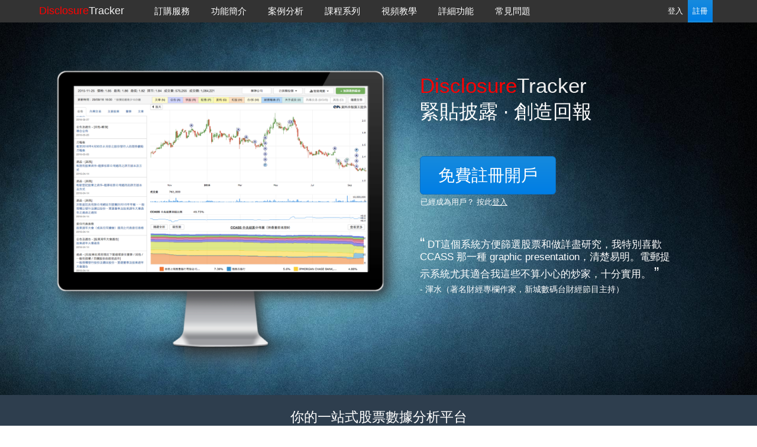

--- FILE ---
content_type: text/html; charset=UTF-8
request_url: https://www.disclosuretracker.com/landing
body_size: 12185
content:

<!DOCTYPE html>

<!--[if lte IE 8]>
  <script type="text/javascript">
    alert('Sorry. We currently do not suppoert Internet Explorer 8 or below. Please kindly switch to other browswers or upgrade your browser to version 9 or above.');

    // Mixpanel
    try {
      mixpanel.track("IE 9 below");
    } catch (err) {}

    window.location = '/static/ie_compatibility.html';
  </script>
<![endif]-->

<html>
  <head>
    

    
  <title>緊貼披露，創造回報 | DisclosureTracker</title>

    <meta charset='utf-8' />
    <meta name='author' content='' />
    <!--<meta http-equiv="X-UA-Compatible" content="IE=EDGE" />-->
    <!--<meta name="viewport" content="width=device-width, user-scalable=no">-->
    <!--<meta name="viewport" content="width=device-width, height=device-height, initial-scale=1.0">-->
    
  <!-- Meta Description -->
  <meta name="description" content="作為一位股票投資者，聯交所公告及披露資訊蘊藏着各式各樣的投資機會。披露追蹤系統可幫你從數據中抽絲剝繭，發掘出有價值的資訊，大大增加你的投資勝算。" />

    
    <!--<link rel="stylesheet" href="//maxcdn.bootstrapcdn.com/bootstrap/3.3.5/css/bootstrap.min.css">-->
    <link rel="stylesheet" href="//code.jquery.com/ui/1.11.4/themes/smoothness/jquery-ui.css">
    <link rel="stylesheet" href="/static/js/plugins/bootstrap/css/bootstrap.min.css">
    <link href='http://fonts.googleapis.com/css?family=Raleway:400,300,200,100,500,600' rel='stylesheet' type='text/css'>
    <link href='/static/css/base.css' rel='stylesheet' type='text/css' /> 
    <link href="/static/img/web_resources/DTMobile-sq-icon.png" rel="icon" type="image/png" />
    
  <link href="/static/css/landing_v3.css" rel="stylesheet" type="text/css" /> 


    <!-- {{{ Start Mixpanel -->
    <!-- start Mixpanel --><script type="text/javascript">(function(f,b){if(!b.__SV){var a,e,i,g;window.mixpanel=b;b._i=[];b.init=function(a,e,d){function f(b,h){var a=h.split(".");2==a.length&&(b=b[a[0]],h=a[1]);b[h]=function(){b.push([h].concat(Array.prototype.slice.call(arguments,0)))}}var c=b;"undefined"!==typeof d?c=b[d]=[]:d="mixpanel";c.people=c.people||[];c.toString=function(b){var a="mixpanel";"mixpanel"!==d&&(a+="."+d);b||(a+=" (stub)");return a};c.people.toString=function(){return c.toString(1)+".people (stub)"};i="disable track track_pageview track_links track_forms register register_once alias unregister identify name_tag set_config people.set people.set_once people.increment people.append people.track_charge people.clear_charges people.delete_user".split(" ");
    for(g=0;g<i.length;g++)f(c,i[g]);b._i.push([a,e,d])};b.__SV=1.2;a=f.createElement("script");a.type="text/javascript";a.async=!0;a.src="//cdn.mxpnl.com/libs/mixpanel-2.2.min.js";e=f.getElementsByTagName("script")[0];e.parentNode.insertBefore(a,e)}})(document,window.mixpanel||[]);
    mixpanel.init("1ab28238cdf7546c0cfd216e8a16b317");</script><!-- end Mixpanel -->
    <!-- }}} End Mixpanel -->
    <!-- {{{ Start Google Analytics (Deprecated) -->
    
    <!-- }}} End Google Analytics -->

  </head>
  <body>
    <!-- {{{ Start Google Tag Manager -->
    <noscript><iframe src="//www.googletagmanager.com/ns.html?id=GTM-M5JWJX"
    height="0" width="0" style="display:none;visibility:hidden"></iframe></noscript>
    <script>(function(w,d,s,l,i){w[l]=w[l]||[];w[l].push({'gtm.start':
    new Date().getTime(),event:'gtm.js'});var f=d.getElementsByTagName(s)[0],
    j=d.createElement(s),dl=l!='dataLayer'?'&l='+l:'';j.async=true;j.src=
    '//www.googletagmanager.com/gtm.js?id='+i+dl;f.parentNode.insertBefore(j,f);
    })(window,document,'script','dataLayer','GTM-M5JWJX');</script>
    <!-- }}} End Google Tag Manager -->
    <!-- {{{ Facebook SDK -->
    <script>
      window.fbAsyncInit = function() {
        FB.init({
          appId      : '301450246709707',
          xfbml      : true,
          version    : 'v2.1'
        });
      };

      (function(d, s, id){
         var js, fjs = d.getElementsByTagName(s)[0];
         if (d.getElementById(id)) {return;}
         js = d.createElement(s); js.id = id;
         js.src = "//connect.facebook.net/en_US/sdk.js";
         fjs.parentNode.insertBefore(js, fjs);
       }(document, 'script', 'facebook-jssdk'));
    </script>
    <!-- }}} End of Facebook SDK-->

    <!-- Topbar -->
    <div class="topbar">
      <div class="topbar-inner">
        <div class="navbar navbar-inverse" role="navigation">
          <div class="container-fluid">
            <div class="navbar-header">
              <div class="navbar-brand">
                <a href="/landing">
                  <span style="display:inline-block;margin-top:5px"><span class="disclosure_sharp">Disclosure</span><span class="tracker_sharp">Tracker</span></span>
                  <!--<img src="/static/img/web_resources/alphascreeneralogo.png" width="140px" style="margin-top:-2px"/>-->
                  <!--<span style="font-weight:200">hk</span><span style="font-weight:500;margin-left:1px">stock</span><span style="font-weight:300">pick</span>-->
                </a>
              </div>
            </div>
            <div class="collapse navbar-collapse" id="topbar-navbar-collapse-1">
              <ul class="nav navbar-nav">
                
                <li class="topbar-tab prelogin-tab" id="topbar-pricing-tab" style="margin-left:20px"><a href="/price_plan" class="topbar-item">訂購服務</a></li>
                <li class="topbar-tab prelogin-tab scroll-tab" id="topbar-function-tab" style="margin-left:20px"><a id="feature-tab" href="/landing#course_cta-slide" class="topbar-item">功能簡介</a></li>
                <li class="topbar-tab prelogin-tab scroll-tab" id="topbar-casestudy-tab" style="margin-left:20px"><a id="case_study-tab" href="/landing#tagline-slide" class="topbar-item">案例分析</a></li>
                <li class="topbar-tab prelogin-tab" id="topbar-casestudy-tab" style="margin-left:20px"><a href="/course_directory" class="topbar-item">課程系列</a></li>
                <li class="topbar-tab prelogin-tab" id="topbar-videotutorial-tab" style="margin-left:20px"><a href="/video_tutorial" class="topbar-item">視頻教學</a></li>
                <li class="topbar-tab prelogin-tab" id="topbar-detailfeature-tab" style="margin-left:20px"><a href="/rt_alert_introduction" class="topbar-item">詳細功能</a></li>
                <li class="topbar-tab prelogin-tab" id="topbar-faq-tab" style="margin-left:20px"><a href="/faq" class="topbar-item">常見問題</a></li>
                <!-- python-to-html var -->
                  <div class="login-indicator" style="display:none">False</div>
                <!-- end of python-to-html var -->
              </ul>
              <ul class="nav navbar-nav navbar-right">
                
                  <li><a href="#" id="topbar-login-btn" class="topbar-item" data-toggle="modal" data-target="#modal-login">登入</a></li>
                  <li><a href="#pricing-section" class="topbar-item highlight-button signup" data-toggle="modal" data-target="#modal-signup">註冊</a></li>
                  <!--<li><a href="/subscription" class="topbar-item highlight-button signup">立即訂購</a></li>-->
              </ul>
            </div>
          </div>
        </div>
      </div>
    </div>
    <div class="topbar-spacer"></div>
    <!-- end of Topbar -->

     











<!-- HTML body -->
<div class="signup-fixbar">
  <div class="signup-fixbar-inner">
    <a href="/price_plan" class="btn btn-danger fixbar-btn">訂購服務</a>
    <a id="feature-tab" href="/landing#course_cta-slide" class="btn btn-default fixbar-btn fixbar-scroll-btn">功能簡介</a>
    <a id="case_study-tab" href="/landing#tagline-slide" class="btn btn-default fixbar-btn fixbar-scroll-btn">案例分析</a>
    <a href="/video_tutorial" class="btn btn-default fixbar-btn">視頻教學</a>
    <a href="/rt_alert_introduction" class="btn btn-default fixbar-btn">詳細功能</a>
    <a href="/course_directory" class="btn btn-default fixbar-btn">課程系列</a>
      <a href="#" data-toggle="modal" data-target="#modal-signup" class="btn btn-lg btn-primary signup-btn">免費註冊開戶</a>
      <!--<a href="/price_plan" class="btn btn-lg btn-primary signup-btn">免費註冊開戶</a>-->
  </div>
</div>
<div class="landing-slide">
  <div class="landing-slide-inner">
    <div class="main-graphic-panel pull-left">
      
      <img src="/static/img/web_resources/Screen.png"></img>
    </div>
    <div class="main-intro-panel pull-right">
      <div class="title"><span class="disclosure_sharp">Disclosure</span><span class="tracker_sharp">Tracker</span></div>
      <!--<div class="title"><img src="/static/img/web_resources/dt_black_logo.png"></img><span class="disclosure">Disclosure</span><span class="tracker">Tracker</span></div>-->
      <!--<div class="tagline">利用電腦分析披露資訊，全方位發掘投資機會</div>-->
      <div class="tagline">緊貼披露 &#183; 創造回報</div>
        <a href="#" data-toggle="modal" data-target="#modal-signup" class="btn btn-lg btn-primary cta-btn">免費註冊開戶</a>
        <!--<a href="/price_plan" class="btn btn-lg btn-primary cta-btn">免費註冊開戶</a>-->
        <div class="signin-link">已經成為用戶？ 按此<a href="#" data-toggle="modal" data-target="#modal-login">登入</a></div>
      <div class="quote-container">
        <div class="quote-txt">
          <span>“</span> DT這個系統方便篩選股票和做詳盡研究，我特別喜歡 CCASS 那一種 graphic presentation，清楚易明。電郵提示系統尤其適合我這些不算小心的炒家，十分實用。 <span>”</span>
        </div>
        <div class="quote-name">
          - 渾水（著名財經專欄作家，新城數碼台財經節目主持）
        </div>
      </div>
    </div>
  </div>
</div>
<div id="tagline-slide" class="separator-slide">
  你的一站式股票數據分析平台
</div>
<div class="testimonial-slide">
  <div class="testimonial-slide">
    <div class="testimonial-slide-inner">
      <div class="testimonial-container">
        <div class="testimonial-item">
          <div class="quote">
            <span>“</span>  在互聯網世代，如果缺乏一套方法去整理資料和數據，那麼投資者無疑猶如無根之萍，迷失於數據之長河。DT把有關股票的資料及數據整理成有用的資訊，有利於投資決策的制定。<span>”</span> 
          </div>
          <img src="/static/img/web_resources/dt_testimonial_leon.png"></img>
          <div class="name"><b>梅偉琛</b></div>
          <div class="title"><b>著名專業投資者及財技專家</b></div>
        </div>
        <div class="testimonial-item">
          <div class="quote">
            <span>“</span>  DT這個系統方便篩選股票和做詳盡研究，我特別喜歡 CCASS 那一種 graphic presentation，清楚易明。電郵提示系統尤其適合我這些不算小心的炒家，十分實用。 <span>”</span> 
          </div>
          <img src="/static/img/web_resources/dt_testimonial_stanley.png"></img>
          <div class="name"><b>渾水</b></div>
          <div class="title"><b>著名財經專欄作家及節目主持</b></div>
        </div>
        <div class="testimonial-item" style="margin-right:0px">
          <div class="quote">
            <span>“</span> 財經工具網站多如天上繁星，那一個才是真正實用又易用呢？如何翻查上市公司 CCASS 資料而不至令你頭昏腦脹呢？我的選擇是 DT系統。 <span>”</span> 
          </div>
          <img src="/static/img/web_resources/dt_testimonial_ken.png"></img>
          <div class="name"><b>Ken Sir</b></div>
          <div class="title"><b>DBC數碼電台財經台副總監</b></div>
        </div>
        <div class="testimonial-item">
          <div class="quote">
            <span>“</span> DT系統集合了通告、權益披露、持股變化及即市訊號於一身，使我可以同時獲取所需資訊作分析研究，更方便地部署買賣策略，的確是投資者的恩物。 <span>”</span> 
          </div>
          <img src="/static/img/web_resources/dt_testimonial_tony.png"></img>
          <div class="name"><b>股領袖</b></div>
          <div class="title"><b>Investaholic 創辦人</b></div>
        </div>
        <div class="testimonial-item">
          <div class="quote">
            <span>“</span> 面對千軍萬馬的朋友問股，DT 幫到手節省時間及功夫，一站式平台可搵齊需要的資料。幕後玩家的動向以圖表表達，增加研究股票的命中率！巨鯨和白賴仁都選擇用它。<span>”</span> 
          </div>
          <img src="/static/img/web_resources/dt_testimonial_philip.png"></img>
          <div class="name"><b>巨鯨</b></div>
          <div class="title"><b>求知投資創辦人</b></div>
        </div>
        <div class="testimonial-item" style="margin-right:0px">
          <div class="quote">
            <span>“</span> 要掌股份買賣角力的微妙變化，參考 CCASS 數據是一個重要線索。能夠有效率而有系統地讓箇中變化呈現在你眼前的，我認為暫時只有 DT 能辦得到。<span>”</span> 
          </div>
          <img src="/static/img/web_resources/dt_testimonial_nip.png"></img>
          <div class="name"><b>聶Sir</b></div>
          <div class="title"><b>《細價股執錢密碼》作者</b></div>
        </div>
      </div>
    </div>
  </div>
</div>
<hr>
<div id="case_study-slide" class="case-study-slide">
  <div class="case-study-inner">
    <div class="case-study-container">
      <div class="case-study-title">
        <!--精選投資例子-->
        案例分析
      </div>
      <div class="case-study-body">
        <div class="example-item pull-left" id="example-1283">
          <div style="text-align:center"><img src="/static/img/web_resources/dt_showcase_company_logo_1283.png" style="width:120px;height:100px"></img></div>
          <div class="example-stock">
            <span>高陞集團 (1283.hk)</span>
            <span></span>
          </div>
          <div class="example-desc">
            <div class="desc-title">有心人於低位區間密密儲貨</div>
            高陞集團於上市後股價正處於低位橫行之際，耀才證券不斷出手密密增持，於4個月內持股由1%增持至3.5%。股價於隨後6個月一直抽升，期內升了<span>3.5倍</span>！
          </div>
          <div class="example-img">
          </div>
        </div>
        <div class="example-item pull-left" id="example-1660">
          <div style="text-align:center"><img src="/static/img/web_resources/dt_showcase_company_logo_1660.png" style="width:120px;height:100px"></img></div>
          <div class="example-stock">
            <span>善樂國際 (1660.hk)</span>
            <span></span>
          </div>
          <div class="example-desc">
            <div class="desc-title">CCASS 異動捕捉賣盤易手</div>
            大股東於過了上市半年禁售期後把手上所有實物股票存入CCASS系統。於上市一年後以射倉形式過貨給新主屬意的券商，宣布要約易手。易手後股價急速上升，一個月升幅達<span>10倍</span>。
          </div>
          <div class="example-img">
          </div>
        </div>
        <div class="example-item pull-left" id="example-8321" style="margin-right:0px">
          <div style="text-align:center"><img src="/static/img/web_resources/dt_showcase_company_logo_8321.png" style="width:120px;height:100px"></img></div>
          <div class="example-stock">
            <span>泰錦控股 (8321.hk)</span>
          </div>
          <div class="example-desc">
            <div class="desc-title">如何利用系統避開高位接貨</div>
            泰錦的大股東於2017年12月8日把手上50%實物股票存入CCASS後股價突然被炒高一倍。股東趁股價處於高位期間不斷減持。股價於隨後一個月急跌近<span>75%</span>。
          </div>
          <div class="example-img">
          </div>
        </div>
        <div class="example-item pull-left" id="example-9922" style="margin-top:50px">
          <div style="text-align:center"><img src="/static/img/web_resources/dt_showcase_company_logo_9922.png" style="width:180px;height:100px"></img></div>
          <div class="example-stock">
            <span>九毛九 (9922.hk)</span>
            <span></span>
          </div>
          <div class="example-desc">
            <div class="desc-title">CCASS 倉位變化捕捉北水資金湧入</div>
            九毛九於2020年第三季股價橫行時有大量深港通資金南下湧入，於短短4個月內持股由零增持至10%。北水資金增持過後股價突然爆上，短短一個月升幅高達<span>60%</span>！
          </div>
          <div class="example-img">
          </div>
        </div>
        <div class="example-item pull-left" id="example-0316" style="margin-top:50px">
          <div style="text-align:center"><img src="/static/img/web_resources/dt_showcase_company_logo_0316.png" style="width:130px;height:100px"></img></div>
          <div class="example-stock">
            <span>東方海外 (0316.hk)</span>
          </div>
          <div class="example-desc">
            <div class="desc-title">發現北水春江鴨偷步入市</div>
            系統發現於2017年5月初開始突然有大量北水內地投資者在沒有任何消息下透過深港通買入股票。東方海外隨後於7月6日宣布賣盤易手，刺激股價急升。
          </div>
          <div class="example-img">
          </div>
        </div>
        <div class="example-item pull-left" id="example-1630" style="margin-top:50px;margin-right:0px">
          <div style="text-align:center"><img src="/static/img/web_resources/dt_showcase_company_logo_1630.png" style="width:110px;height:100px"></img></div>
          <div class="example-stock">
            <span>建成控股 (1630.hk)</span>
          </div>
          <div class="example-desc">
            <div class="desc-title">如何利用系統斷定大股東押股</div>
            建成的大股東於2018年7月6日把50%的實物股票存入了金利豐。從CCASS的變化及權益披露可以推斷大股東的股票應該是抵押了給金利豐。建成於3星期後遭到洗倉，單日暴瀉<span>91.4%</span>。
          </div>
          <div class="example-img">
          </div>
        </div>
      </div>
      <div class="more-case-link"><a href="/case_study_directory" class="btn btn-lg btn-link" target="_blank">更多案例分析 >></a></div>
    </div>
  </div>
</div>
<div id="course_cta-slide" class="separator-slide">
  <div class="dt-course-desc">深入了解DT系統能為你帶來的投資機會</div>
  <a href="/course_directory" class="btn btn-primary btn-lg dt-course-btn">DisclosureTracker 股票研究課程系列</a>
</div>
<div id="feature-slide" class="feature-slide">
  <div class="feature-slide-inner">
    <div class="feature-row">
      <div class="feature-graphic" style="float:left"><img src="/static/img/web_resources/dt_landing_feature_graphic_1.png"></img></div>
      <div class="feature-graphic-overlay"><img src="/static/img/web_resources/dt_landing_feature_graphic_2.png" style="width:330px;margin-top:-30px;margin-left:300px"></img></div>
      <div class="feature-graphic-overlay"><img src="/static/img/web_resources/dt_landing_feature_graphic_3.png" style="width:380px;margin-top:160px;margin-left:190px"></img></div>
      <div class="feature-desc" style="float:right">
        <div class="feature-title">中央結算數據分析系統</div>
        <div class="feature-subtitle">讓大戶交易無所遁形</div>
        <div class="feature-text">
          DT系統首創專門針對中央結算 (CCASS) 的一套分析系統。系統每天素描全港3000多隻股票的 CCASS 倉位紀錄，找出異動倉位變化，以電郵及手機推送方式通知用戶。<br /><br />
          此外，為使用戶能更高效地進行數據分析，系統提供 CCASS 數據圖像化功能，把中央結算參與者每個交易日的持倉量以時間序列呈現出來，使各種 CCASS 異動（如轉倉、提倉等）一目了然。<br /><br />
          系統更設有中央結算數據篩選器，使用戶能針對 CCASS 的數據（如股權集中度，轉倉異動等）自訂條件進行選股。
        </div>
      </div>
    </div>
    <div class="feature-row">
      <div class="feature-desc" style="text-align:left;float:left">
        <div class="feature-title">即市成交分析</div>
        <div class="feature-subtitle">即市監察大戶過貨</div>
        <div class="feature-text">
          一些突然發生的單宗大成交，佔了單日成交額7成或以上的，往往是幕後人士過貨炒作前的先兆。以往捕捉這類場內過貨的主要方法是透過睇中央結算 CCASS 的倉位變化，但 CCASS 有著 T+2 的時差。為使用戶及早捕捉這些大戶射倉交易，系統透過素描即市發生的每一單成交，列出上述所有大手成交，更配合圖表供大家參考，讓用戶可即市 T+0 即市監察大戶過貨。<br /><br />
          系統同時設有大手成交電郵提示功能。設定提示後一有符合條件的大手成交便會即時發出電郵通知，從此只要透過電郵推送第一時間接收最新 T+0 大手射倉訊息。
        </div>
      </div>
      <div class="feature-graphic" style="float:right"><img src="/static/img/web_resources/dt_landing_feature_graphic_10.png"></img></div>
      <div class="feature-graphic-overlay"><img src="/static/img/web_resources/dt_landing_feature_graphic_11.png" style="width:300px;margin-top:70px;margin-left:930px"></img></div>
    </div>
    <div class="feature-row">
      <div class="feature-graphic" style="float:left"><img src="/static/img/web_resources/dt_landing_feature_graphic_7.png"></img></div>
      <div class="feature-graphic-overlay"><img src="/static/img/web_resources/dt_landing_feature_graphic_6.png" style="width:500px;margin-top:130px;margin-left:140px"></img></div>
      <div class="feature-desc" style="float:right">
        <div class="feature-title">財技事件數據庫</div>
        <div class="feature-subtitle">剖析財技背後的重要資訊</div>
        <div class="feature-text">
          DT系統設置最完整的財技事件數據庫，可供用戶詳細查閱每單財技事件的重點及相關重要日子 (如供股除權日/最後付款日，全購最後接納日等等)。覆蓋財技種類包括供股，配股，全面收購，IPO，送紅股，合/拆股，可換股債券等。 <br /><br />
          系統也提供財技事件日曆功能，匯集各類財技重要日子以日曆形式呈現 (如供股最後付款日，全購最後接納日，上市一年等），使用戶更有效掌握每日新鮮發生的重要財技事件。
        </div>
      </div>
    </div>
    <div class="feature-row">
      <div class="feature-desc" style="text-align:left;float:left">
        <div class="feature-title">電郵提示及推送系統</div>
        <div class="feature-subtitle">一鍵設定追蹤重要數據，不設限額</div>
        <div class="feature-text">
          有效追蹤各種數據的變動是股票投資者不可或缺的一環。DT系統的電郵提示功能幫助用戶追縱各種數據變動，用戶可就以下各項設立追縱提示：<br /><br />

          <span>✔</span> 公告提示<br />
          <span>✔</span> 權益披露提示<br />
          <span>✔</span> 中央結算參與者提示<br />
          <span>✔</span> 中央結算持股變化提示<br />
          <span>✔</span> 人物/法團追蹤提示<br />
          <span>✔</span> 重要日子提示<br />
          <span>✔</span> 盤路大手成交提示
        </div>
      </div>
      <div class="col-md-12 feature-graphic" style="float:right"><img src="/static/img/web_resources/dt_landing_feature_graphic_8.png"></img></div>
      <div class="feature-graphic-overlay"><img src="/static/img/web_resources/dt_landing_feature_graphic_9.png" style="width:200px;margin-top:20px;margin-left:950px"></img></div>
    </div>
    <div class="feature-row">
      <div class="feature-graphic" style="float:left"><img src="/static/img/web_resources/dt_landing_feature_graphic_4.png"></img></div>
      <div class="feature-graphic-overlay"><img src="/static/img/web_resources/dt_landing_feature_graphic_5.png" style="width:200px;margin-top:70px;margin-left:80px"></img></div>
      <div class="feature-desc" style="float:right">
        <div class="feature-title">權益披露</div>
        <div class="feature-subtitle">追蹤內幕人士動向</div>
        <div class="feature-text">
          內幕人士（如主要股東，董事等）增持或減持對股票的未來走勢有着很大的啟示。內幕人士增持有助於穩定及推升股價，減持則有拖低股價的可能。<br /><br />
          DT系統追蹤超過30,000個人物/法團的交易，每當你選定的股票或設定的追蹤人物/法團有買賣動作的話，系統會第一時間發電郵或推送通知。你不會再漏掉任何最新內幕人交易消息。<br /><br />
          除此以外，DT系統也詳細紀錄了各人物/法團所持有的股票名單及持股比例，出任董事的公司及職銜，委任及離任日期，過往的買賣紀錄等等。讓用戶輕鬆掌握該人物/法團的背景資料。
        </div>
      </div>
    </div>
    
    <div class="feature-row">
      <div class="feature-desc" style="text-align:left;float:left">
        <div class="feature-title">AI 生成公告摘要</div>
        <div class="feature-subtitle">快速掌握公告重點及數據</div>
        <div class="feature-text">
          系統利用最新 DeepSeek 大型語言模型自動生成上市公司公告摘要。公告摘要包含了公告內容的各項重點及相關數據，讓用戶不需閱讀公告原文的情況下輕鬆及快速掌握公告的重點內容及數字。<br /><br />
          公告摘要於生成後儲於系統的缓存 (cache) 中，提升生成速度。同時，公告摘要也接入了系統的數據可視化介面，方便用戶可使用同一介面查閱股價圖，CCASS，內幕交易，大手成交，財技事件等的數據。
        </div>
      </div>
      <div class="col-md-12 feature-graphic" style="float:right"><img src="/static/img/web_resources/genai_landing_feat1.png"></img></div>
      <div class="feature-graphic-overlay"><img src="/static/img/web_resources/genai_landing_overlay1.png" style="width:250px;margin-top:-30px;margin-left:650px"></img></div>
    </div>
  </div>
</div>
<hr>
<!--
<div class="slide-break">
  <div class="slide-break-inner">
    <div class="break-txt">專業用戶點評</div>
  </div>
</div>
<div class="testimonial-slide">
  <div class="testimonial-slide-inner">
    <div class="testimonial-container">
      <div class="testimonial-item">
        <img src="/static/img/web_resources/clipper.png"></img>
        <div class="quote">
          <span>“</span>  在互聯網世代，如果缺乏一套方法去整理資料和數據，那麼投資者無疑猶如無根之萍，迷失於數據之長河。DT把有關股票的資料及數據整理成有用的資訊，有利於投資決策的制定。<span>”</span> 
        </div>
        <div class="name">
          - <b>梅偉琛，著名專業投資者及財技專家</b>
        </div>
      </div>
      <div class="testimonial-item">
        <img src="/static/img/web_resources/clipper.png"></img>
        <div class="quote">
          <span>“</span>  DT這個系統方便篩選股票和做詳盡研究，我特別喜歡 CCASS 那一種 graphic presentation，清楚易明。電郵提示系統尤其適合我這些不算小心的炒家，十分實用。 <span>”</span> 
        </div>
        <div class="name">
          - <b>渾水，著名財經專欄作家及節目主持</b>
        </div>
      </div>
      <div class="testimonial-item" style="margin-right:0px">
        <img src="/static/img/web_resources/clipper.png"></img>
        <div class="quote">
          <span>“</span> 財經工具網站多如天上繁星，那一個才是真正實用又易用呢？如何翻查上市公司 CCASS 資料而不至令你頭昏腦脹呢？我的選擇是 DT系統。 <span>”</span> 
        </div>
        <div class="name">
          - <b>Ken Sir，DBC數碼電台財經台副總監</b>
        </div>
      </div>
      <div class="testimonial-item">
        <img src="/static/img/web_resources/clipper.png"></img>
        <div class="quote">
          <span>“</span> DT系統集合了通告、權益披露、持股變化及即市訊號於一身，使我可以同時獲取所需資訊作分析研究，更方便地部署買賣策略，的確是投資者的恩物。 <span>”</span> 
        </div>
        <div class="name">
          - <b>股領袖，Investaholic 創辦人</b>
        </div>
      </div>
      <div class="testimonial-item">
        <img src="/static/img/web_resources/clipper.png"></img>
        <div class="quote">
          <span>“</span> 面對千軍萬馬的朋友問股，DT 幫到手節省時間及功夫，一站式平台可搵齊需要的資料。幕後玩家的動向以圖表表達，增加研究股票的命中率！巨鯨和白賴仁都選擇用它。<span>”</span> 
        </div>
        <div class="name">
          - <b>求知投資團隊</b>
        </div>
      </div>
      <div class="testimonial-item" style="margin-right:0px">
        <img src="/static/img/web_resources/clipper.png"></img>
        <div class="quote">
          <span>“</span> 要掌股份買賣角力的微妙變化，參考 CCASS 數據是一個重要線索。能夠有效率而有系統地讓箇中變化呈現在你眼前的，我認為暫時只有 DT 能辦得到。<span>”</span> 
        </div>
        <div class="name">
          - <b>聶Sir，《細價股執錢密碼》作者</b>
        </div>
      </div>
      
    </div>
  </div>
</div>
-->
<div class="signup-container">
  <div class="signup-container-inner">
    <div class="signup-btn-container">
        <a href="#" data-toggle="modal" data-target="#modal-signup" class="btn btn-lg btn-primary signup-btn">免費註冊開戶</a>
        <!--<a href="/price_plan" class="btn btn-lg btn-primary signup-btn">免費註冊開戶</a>-->
    </div>
  </div>
</div>


    <div class="page-footer">
      <div class="disclaimer-container">
        Disclaimer: DisclosureTracker is not a licensed broker, broker dealer, market maker, investment banker, investment advisor, analyst or underwriter. None of the Materials is provided on the DisclosureTracker website with a view to inviting, inducing or encouraging any person to make any kind of investment decision. Any reliance upon any Materials shall be at your sole risk.
      </div>
      Copyright 2025 DisclosureTracker.com. All Rights Reserved &nbsp;|&nbsp; <a href="/tos" target="_blank">Terms of Service 使用條款</a> &nbsp;|&nbsp; <a href="/disclaimer" target="_blank">Disclaimer 免責聲明</a> &nbsp;|&nbsp; <a href="mailto:team@disclosuretracker.com">Contact Us 聯絡我們</a>
      <a style="float:right;margin-top:-16px" href="https://mixpanel.com/f/partner"><img src="//cdn.mxpnl.com/site_media/images/partner/badge_light.png" alt="Mobile Analytics" /></a>
      <div class="fb-container">
        <img src="/static/img/web_resources/fb_icon.png"></img>
        <div>Facebook專頁：</div><a href="https://www.facebook.com/pages/DisclosureTracker/524431141026280" target="_blank">facebook.com/disclosuretracker</a>
        <!--<div style="float:left;margin-right:10px" class="fb-like" data-href="https://www.facebook.com/pages/DisclosureTracker/524431141026280" data-layout="button_count" data-action="like" data-show-faces="false" data-share="false"></div>-->
      </div>
    </div> 

    <!-- beginning of login modal -->
    <div class="modal fade" id="modal-login">
      <div class="modal-dialog">
        <div class="modal-content">
          <div class="modal-header">
            <h4 class="modal-title">
              <span style="font-family:'Raleway',sans-serif"><span style="font-weight:400">Disclosure</span><span style="font-weight:300">Tracker</span></span>
              用戶登入
            </h4>
            <button type="button" class="close" data-dismiss="modal">&times;</button>
          </div>
          <div class="modal-body">
            <div class="login-error"></div>
            <div class="login-form-container">
              <form id="login-form" class="login-form" action="/login_submission" method="POST">
                <input type="text" id="email-input" class="form-control" placeholder="電郵" name="email"/>
                <input type="password" id="password-input" class="form-control" placeholder="密碼" name="password"/>
                <div class="acc-action">
                  <button type="submit" class="btn btn-default">登入</button>
                  <a href="/forget_password">
                    <button type="button" class="btn btn-default forget-password">忘記密碼</button>
                  </a>&nbsp;&nbsp;&nbsp;&nbsp;
                  <input type="checkbox" id="rmbpw-checkbox">&nbsp;記住密碼</input>
                </div>
              </form>
            </div>
          </div>
          <div class="modal-footer">
            <a href="/landing#pricing-section">
              <a href="/price_plan" id="login-submit-btn" class="btn btn-danger"><span class="glyphicon glyphicon-user"></span> 註冊成為用戶</a>
              <!--<a id="login-submit-btn" type="submit" class="btn btn-danger" href="/subscription"><span class="glyphicon glyphicon-user"></span> 立即訂購服務</a>-->
            </a>
          </div>
        </div>
      </div>
    </div>
    <!-- end of login modal -->

    <!-- beginning of signup modal -->
    <div class="modal fade" id="modal-signup">
      <div class="modal-dialog">
        <div class="modal-content">
          <div class="modal-header">
            <h4 class="modal-title">
              <span style="font-family:'Raleway',sans-serif"><span style="font-weight:400">Disclosure</span><span style="font-weight:300">Tracker</span></span>
              註冊帳戶
            </h4>
            <button type="button" class="close" data-dismiss="modal">&times;</button>
          </div>
          <div class="modal-body">
            <div class="signup-error"></div>
            <div class="signup-form-container">
              <form id="signup-form" class="signup-form" action="/signup_submission" method="POST">
                <input type="text" id="fullname-input" class="form-control" placeholder="名稱" name="fullname"/>
                <input type="text" id="email-input" class="form-control" placeholder="電郵" name="email"/>
                <input style="display:none;" type="text" id="phone-input" class="form-control" placeholder="電話" name="phone"/>
                <input type="password" id="password" class="form-control" placeholder="密碼" name="password"/>
                <input type="password" id="confirmpassword-input" class="form-control" placeholder="確認密碼" name="confirmpassword"/>
                <div class="tos-container">
                  <input class="tos-checkbox" name="tos_checkbox" type="checkbox" checked />
                  <div class="tosnd">I confirm I have read and agree to the <a href="/tos" target="_blank">Terms of Service</a> and <a href="/disclaimer" target="/blank">Disclaimer</a>. 我了解並同意<a href="/tos" target="blank">使用條款</a>及<a href="/disclaimer" target="blank">免責聲明</a>。</div>
                </div>
                <div class="acc-action">
                  <button id="signup-submit-button" type="submit" class="btn btn-danger">建立帳戶</button>
                </div>
                <div class="signup-msg"></div>
              </form>
            </div>
          </div>
          <div class="modal-footer"></div>
        </div>
      </div>
    </div>
    <!-- end of signup modal -->

    <!-- beginning of upgrade ac modal -->
    <div class="modal fade" id="modal-upgrade-ac">
      <div class="modal-dialog">
        <div class="modal-content">
          <div class="modal-header">
            <button type="button" class="close" data-dismiss="modal" aria-hidden="true">×</button>
            <h2>只限收費版用戶</h2>
          </div>
          <div class="modal-body">
              立即<a href="/subscription">訂購收費版</a>享受 <span class="disclosure">Disclosure</span><span class="tracker">Tracker</span> 的完整體驗。
          </div>
          <div class="modal-footer">
            <a href="/subscription">
                <button id="upgrade-ac-redirection-btn" type="submit" class="btn btn-danger">註冊開戶</button>
            </a>
          </div>
        </div>
      </div>
    </div>
    <!-- end of upgrade ac modal -->

    <!-- beginning of welcome modal -->
    <div class="modal fade" id="modal-welcome">
      <div class="modal-dialog">
        <div class="modal-content">
          <div class="modal-header">
            <button type="button" class="close" data-dismiss="modal" aria-hidden="true">×</button>
            <h2>歡迎登入<span class="disclosure">Disclosure</span><span class="tracker">Tracker</span>！</h2>
          </div>
          <div class="modal-body">
            <div class="fb-like-text">
              <b>Like FB Page</b> 接收有關 <span class="disclosure">Disclosure</span><span class="tracker">Tracker</span> 的資訊 (e.g. 用家貼士，新功能發佈等等)
            </div>
            <div class="fb-like-box" data-href="https://www.facebook.com/pages/DisclosureTracker/524431141026280" data-width="280" data-height="The pixel height of the plugin" data-colorscheme="light" data-show-faces="false" data-header="true" data-stream="false" data-show-border="true"></div>
          </div>
          <div class="modal-footer"></div>
        </div>
      </div>
    </div>
    <!-- end of welcome modal -->

  </body>
  <script type="text/javascript" src="/static/js/plugins/jquery-1.11.1.min.js"></script>
  <!--<script src="//code.jquery.com/jquery-1.11.3.min.js"></script>-->
  <!--<script src="//code.jquery.com/jquery-migrate-1.2.1.min.js"></script>-->
  <!--<script src="//maxcdn.bootstrapcdn.com/bootstrap/3.2.0/js/bootstrap.min.js"></script>-->
  <script src="//code.jquery.com/ui/1.11.4/jquery-ui.js"></script>
  <script src="/static/js/plugins/bootstrap/js/bootstrap.min.js"></script>
  <!-- HTML5 shim and Respond.js IE8 support of HTML5 elements and media queries -->
  <!--[if lt IE 9]>
    <script src="https://oss.maxcdn.com/html5shiv/3.7.2/html5shiv.min.js"></script>
    <script src="https://oss.maxcdn.com/respond/1.4.2/respond.min.js"></script>
  <![endif]--> 
  <script type="text/javascript" src="/static/js/plugins/jquery-placeholder/jquery.placeholder.js"></script>
  <script type="text/javascript" src="/static/js/plugins/jquery.form.js"></script>
  <script type="text/javascript" src="/static/js/plugins/jquery.validate.js"></script>
  <script type="text/javascript" src="/static/js/plugins/jquery.cookie.js"></script>
  <script type="text/javascript" src="/static/js/plugins/jquery.ui.plugins.min.js"></script>
  <script type="text/javascript" src="/static/js/plugins/jQuery-Autocomplete/src/jquery.autocomplete.js"></script>
  <script type="text/javascript" src="/static/js/plugins/jquery.animatescroll.js"></script>
  <script type="text/javascript" src="/static/js/base.min.js"></script>
  
  <script type="text/javascript" src="/static/js/landing_v2.min.js"></script>

</html>


--- FILE ---
content_type: text/css
request_url: https://www.disclosuretracker.com/static/css/base.css
body_size: 7146
content:
/* css for base.mak */

body {
  /*
  -webkit-font-smoothing: antialiased; 
  font: 16px/1.231 "Microsoft Yahei", ff-tisa-web-pro-1, ff-tisa-web-pro-2, "Lucida Grande", "Hiragino Sans GB", Tahoma, HELVETICA, Arial, sans-serif !important
  */
}
/* topbar */
.topbar-spacer{
  height: 0px;
}
.topbar .topbar-inner {
  font-size: 13px;
  min-width: 1200px;
  background-image: none;
  background-color: #f3f3f3; 
  border: none;
  border-radius: 0;
  -webkit-font-smoothing: antialiased; 
}
.topbar .navbar {
  width: 1160px;
  min-height: 28px;
  margin: auto;
  background-color: #f3f3f3;
  border: none;
  border-radius: 0px;
}
.topbar .navbar-collapse {
  padding: 0px;
}
.topbar .topbar-inner, .navbar {
  background-color: #333 !important;
}
.topbar .navbar .navbar-brand {
  padding: 3px 0px 0px 6px;
  font-size: 18px;
  font-family: 'Raleway', sans-serif;
  width: 173px;
  height: 38px;
}
.topbar .navbar .navbar-brand a {
  color: #000;
  text-decoration: none;
}
.topbar .nav.navbar-nav .topbar-item {
  padding: 9px 8px 6px 8px;
  font-size: 13px;
  font-weight: 200;
  color: #fff;
  text-decoration: none;
  border-bottom: 3px solid transparent;
}
.topbar .nav.navbar-nav .open a.topbar-item {
  color: #fff;
}
.topbar .nav.navbar-nav>li>.dropdown-menu {
  border-top: none;
}
.topbar .badge {
  background-color: #d43f3a;
}
.dropdown-submenu a {
  cursor: pointer;
}
.topbar .nav.navbar-nav .topbar-item:hover {
  color: #eee;
}
.topbar .nav.navbar-nav .active>.topbar-item {
  background-color: transparent;
  border-bottom: 3px solid #e6e6e6;
}
.topbar .navbar-nav.navbar-right {
  margin-right: 0px;
}
.topbar .nav.navbar-nav .highlight-button {
  background-color: #f07755;
  background: linear-gradient(to bottom, #168add 0%,#007ee5 100%);
  color: #fff;
}
.topbar .nav.navbar-nav .highlight-button:hover {
  color: #fff;
}
.topbar .prelogin-tab a {
  font-size: 15px !important;
  color: #fff;
}
#navbar-email {
  font-size: 12px;
}
.disclosure {
  font-family: 'Raleway', sans-serif;
  font-weight: 500;
  color: #d00300;
}
.disclosure_sharp {
  font-family: 'Raleway', sans-serif;
  font-weight: 500;
  color: red;
}
.tracker {
  font-family: 'Raleway', sans-serif;
  font-weight: 400;
}
.tracker_sharp {
  font-family: 'Raleway', sans-serif;
  font-weight: 500;
  color: #efefef;
}
.ev-calendar {
  margin-right: 18px;
}
/* end of topbar */

/* Page Footer */
.page-footer {
  color: #999;
  /* width: 1150px; */
  min-width: 1150px;
  margin: auto;
  font-size: 11px;
  margin-top: 30px;
  margin-bottom: 30px;
  padding-left: 10px;
  padding-right: 50px;
}
.page-footer a {
  color: #999;
  text-decoration: none;
}
.page-footer a:hover {
  color: #777;
}
.disclaimer-container {
  font-size: 8pt;
  line-height: 15px;
  margin-bottom: 11px;
}
.page-footer .fb-container {
  float: right;
  color: #333;
}
.page-footer .fb-container img {
  float: left;
  margin-top: -3px;
  margin-right: 6px;
  width: 18px;
}
.page-footer .fb-container div {
  float: left;
}
.page-footer .fb-container a {
  float: left;
  margin-right: 13px;
  color: #333;
  text-decoration: underline;
}
/* End of Page Footer */

/* Login Modal */
#modal-login .modal-header {
  border: none;
}
#modal-login .modal-header .modal-title {
  display: inline-block;
}
#modal-login .modal-body {
  background-color: #eee;
}
#modal-login .modal-body input {
  margin-top: 10px;
}
#modal-login .modal-body .forget-password {
  background-color: #eee;
}
#modal-login .modal-body .acc-action {
  margin-top: 15px;
}
#modal-login .modal-footer {
  border: none;
  text-align: center;
  margin-top: 0px;
}
/* End of Login Modal */

/* Signup Modal */
#modal-signup .modal-header {
  border: none;
}
#modal-signup .modal-header .modal-title {
  display: inline-block;
}
#modal-signup .modal-body {
  background-color: #eee;
}
#modal-signup .modal-body input {
  margin-top: 10px;
}
#modal-signup .modal-body .acc-action {
  margin-top: 15px;
}
#modal-signup .tos-container {
  margin-left: 15px;
  margin-top: 23px;
}
#modal-signup .tos-container .tosnd {
  font-size: 11px;
}
#modal-signup .tos-container .tos-checkbox {
  float: left;
  margin-left: -8px;
  margin-top: 1px;
  margin-right: 10px;
}
#modal-signup .tos-container .tosnd a {
  color: #000;
  text-decoration: underline;
}
#modal-signup .signup-error {
  font-size: 13px;
  color: red;
}
#modal-signup .signup-msg {
  margin-top: 13px;
  font-size: 14px;
  color: red;
}
/* End of Signup Modal */

/* Upgrade AC Modal */
#modal-upgrade-ac .modal-body {
  margin-top: 13px;
  margin-bottom: 13px;
  font-size: 18px;
}
#modal-upgrade-ac .modal-body a {
  color: #333;
  font-weight: bold;
  text-decoration: underline;
}
/* End of Upgrade Professional AC Modal */

/* Upgrade AC Modal */
#modal-upgrade_pro-ac .modal-body {
  margin-top: 13px;
  margin-bottom: 13px;
  font-size: 18px;
}
#modal-upgrade_pro-ac .modal-body a {
  color: #333;
  font-weight: bold;
  text-decoration: underline;
}
/* End of Upgrade Professional AC Modal */

/* Login Welcome Modal */
#modal-welcome .fb-like-text {
  margin-top: 8px;
  margin-left: 10px;
  font-weight: 15px;
}
#modal-welcome .fb-like-box {
  margin-top: 13px;
  margin-left: 12px;
}
#modal-welcome .workshop-text {
  margin-left: 10px;
  margin-right: 10px;
  font-size: 14px;
}
#modal-welcome .workshop-text a {
  margin-top: 13px;
  text-align: center;
}
/* End of Login Welcome Modal */


/* CSS for jQuery Validation */

label.error {
  color: red;
  font-size: 11px;
  font-weight: normal;
}
.login-error {
  color: red;
}

/* Autocompletion Plugin */
.autocomplete-suggestions { border: 1px solid #999; background: #FFF; overflow: auto; }
.autocomplete-suggestion { padding: 2px 5px; white-space: nowrap; overflow: hidden; }
.autocomplete-selected { background: #F0F0F0; }
.autocomplete-suggestions strong { font-weight: normal; color: #3399FF; }

/* bootstrap 3 sub-menu plugin */

.dropdown-submenu{position:relative;}
.dropdown-submenu>.dropdown-menu{top:0;left:100%;margin-top:-6px;margin-left:1px;-webkit-border-radius:0 4px 4px 4px;-moz-border-radius:0 4px 4px 4px;border-radius:0 4px 4px 4px;}
.dropdown-submenu:hover>.dropdown-menu{display:block;}
.dropdown-submenu>a:after{display:block;content:" ";float:right;width:0;height:0;border-color:transparent;border-style:solid;border-width:5px 0 5px 5px;border-left-color:#cccccc;margin-top:4px;margin-right:-10px;}
.dropdown-submenu:hover>a:after{border-left-color:#aaa;}
.dropdown-submenu.pull-left{float:none;}.dropdown-submenu.pull-left>.dropdown-menu{left:-100%;margin-left:10px;-webkit-border-radius:6px 0 6px 6px;-moz-border-radius:6px 0 6px 6px;border-radius:6px 0 6px 6px;}

.notification-container {
  display: inline-block;
  margin-left: -1px;
  border-radius: 50%;
  behavior: url(PIE.htc); /* remove if you don't care about IE8 */
  cursor: pointer;
}
.notification-badge {
  width: 19px;
  height: 19px;
  background-color: #d00300;
  color: #fff;
  text-align: center;
}
.ev-notification-container li a {
  font-size: 13px;
}
.ev-heading {
  margin-top: 13px;
  margin-bottom: 5px;
  padding: 5px 20px;
  font-weight: bold;
  border-bottom: 1px solid #ddd;
}


--- FILE ---
content_type: text/css
request_url: https://www.disclosuretracker.com/static/css/landing_v3.css
body_size: 10574
content:
/* css for landing.mak */

body {
  font: 16px/1.231 "Microsoft Yahei", ff-tisa-web-pro-1, ff-tisa-web-pro-2, "Lucida Grande", "Hiragino Sans GB", Tahoma, HELVETICA, Arial, sans-serif !important
}

/* landing-slide */
.landing-slide {
  background: url('/static/img/web_resources/dt_landing_graphic_2.jpg') no-repeat;
  background-size: 100% 130%;
  min-height: 630px;
  min-width: 1200px;
  padding-top: 85px;
  background-color: #fbfbfb;
}
.landing-slide-inner {
  max-width: 1200px;
  margin: auto;
  padding-left: 30px;
  padding-right: 30px;
}
.landing-slide .main-graphic-panel img {
  margin-top: -30px;
  width: 620px;
  height: 580px;
}
.landing-slide .main-intro-panel {
  width: 500px;
}
.landing-slide .title {
  font-size: 35px;
  -webkit-font-smoothing: antialiased; 
}
.landing-slide .title img {
  width: 40px;
  margin-top: -8px;
  margin-right: 13px;
}
.landing-slide .tagline {
  margin-top: 3px;
  font-size: 33px;
  color: #fff;
  -webkit-font-smoothing: antialiased; 
}
.landing-slide .cta-btn {
  margin-top: 55px;
  padding: 13px 30px;
  font-size: 28px;
  background: linear-gradient(to bottom, #168add 0%,#007ee5 100%);
  border: 1px solid #0c6ebe;
}
.landing-slide .signin-link {
  margin-top: 5px;
  margin-left: 1px;
  color: #fff;
  font-size: 13px;
}
.landing-slide .signin-link a {
  color: #fff;
  text-decoration: underline;
}
.landing-slide .main-intro-panel .quote-container {
  margin-top: 45px;
  color: #fff;
  -webkit-font-smoothing: antialiased; 
}
.landing-slide .main-intro-panel .quote-txt {
  width: 430px;
  font-size: 17px;
}
.landing-slide .main-intro-panel .quote-txt span {
  font-size: 25px;
}
.landing-slide .main-intro-panel .quote-name {
  margin-top: 6px;
  font-size: 14px;
}
.landing-slide .func-brief-container {
  margin-top: 43px;  
}
.landing-slide .func-brief-row {
  margin-bottom: 25px;
  overflow: hidden;
}
.landing-slide .row-func-btn {
  font-size: 18px;
  padding: 8px 15px;
  width: 160px;
}
.landing-slide .row-func-btn img {
  width: 30px;
}
.landing-slide .row-func-desc {
  margin-left: 13px;
  margin-top: 10px;
  font-size: 16px;
  color: #333;
}
#stock-search-form {
  margin-top: 60px;
  margin-bottom: 60px;
}
#stock-search-form input {
  border-radius: 0px;
  min-width: 300px;
  font-size: 16px;
}
#stock-search-form button {
  border-radius: 0px;
}
/* end of landing-slide */

.separator-slide {
  min-width: 1200px;
  padding-top: 23px;
  padding-bottom: 23px;
  font-size: 23px;
  text-align: center;
  color: #fff;
  background-color: #2e3e4e;
}

/* signup-fixbar */
.signup-fixbar {
  position: fixed;
  min-width: 100%;
  margin-top: -43px;
  background-color: #2e3e4e;
  padding: 17px;
  overflow: hidden;
  z-index: 999;
  display: none;
}
.signup-fixbar .signup-fixbar-inner {
  width: 1200px;
  margin: auto;
}
.signup-fixbar .fixbar-btn {
  margin-top: 5px;
  margin-right: 13px;
}
.signup-fixbar .signup-btn {
  float: right;
  margin-right: 80px;
  background: linear-gradient(to bottom, #168add 0%,#007ee5 100%);
  border: 1px solid #0c6ebe;
  display: none;
}
/* end of signup-fixbar */

/* case-study-slide */
.case-study-slide {
  min-width: 1200px;
  background-color: #fff;
  padding-top: 30px;
  padding-bottom: 50px;
}
.case-study-slide .case-study-inner {
  width: 1200px;
  margin: auto;
}
.case-study-slide .case-study-container {
  padding: 28px 60px;
  border-radius: 5px;
  background-color: #fff;
  overflow: hidden;
}
.case-study-slide .case-study-title {
  font-size: 32px;
  margin-bottom: 30px;
  text-align: center;
  font-weight: bold;
}
.case-study-slide .case-study-body {
  overflow: hidden;
}
.case-study-slide .example-item {
  width: 320px;
  margin-right: 55px;
  border-radius: 5px;
  cursor: pointer;
}
.case-study-slide .example-item img {
  text-align: center;
}
.case-study-slide .example-item:hover {
  border-color: #bbb;
  background-color: #f2f2f2;
}
.case-study-slide .example-stock {
  margin-top: 8px;
  color: #777;
  text-align: center;
  font-size: 18px;
  -webkit-font-smoothing: antialiased; 
}
.case-study-slide .example-title {
  padding: 7px 13px;
  color: #fff;
  font-size: 16px;
}
.case-study-slide .example-title span {
  font-size: 17px;
  color: #fff;
}
.case-study-slide .example-desc .desc-title {
  margin-top: 18px;
  margin-bottom: 13px;
  font-weight: bold;
  font-size: 18px;
}
.case-study-slide .example-desc {
  font-size: 15px;
  text-align: center;
  line-height: 23px;
}
.case-study-slide .example-desc span {
  color: green;
  font-size: 16px;
  margin-left: 3px;
  font-weight: bold;
}
.case-study-slide .case-study-recent-title {
  margin-bottom: 13px;
  font-size: 18px;
  font-weight: bold;
  text-align: center;
}
.case-study-slide .case-study-recent-container {
  margin-top: 13px;
  padding: 18px;
  padding-bottom: 23px;
  /* border: 1px solid lightgray; */
  border-radius: 5px;
  /* background-color: #f8f8f8; */
  overflow: hidden;
}
.case-study-slide .case-study-recent-item {
  width: 320px;
  height: 80px;
  margin-right: 38px;
  font-size: 13px;
  border: 1px solid lightgray;
  border-radius: 5px;
  background-color: #fff;
}
.case-study-slide .case-study-recent-container .title {
  padding: 6px 13px;
  font-size: 15px;
  color: #333;
  border-bottom: 1px solid #e1e1e1;
}
.case-study-slide .case-study-recent-container .title .timestamp {
  margin-top: 2px;
  font-size: 13px;
  color: #333;
}
.case-study-slide .case-study-recent-container .content {
  padding: 9px 13px;
  font-size: 13px;
}
.case-study-slide .case-study-recent-container .content b {
  font-size: 15px;
  color: green;
}
.case-study-slide .case-study-footer {
  margin-top: 45px;
  margin-bottom: 10px;
  text-align: center;
  overflow: hidden;
}
.case-study-slide .case-study-footer div {
  margin-top: 8px;
  margin-left: 18px;
  font-size: 15px;
  color: #666;
}
.case-study-slide .more-case-link {
  font-size: 18px;
  margin-top: 38px;
}
.separator-slide .dt-course-desc {
  margin-top: 10px;
  margin-left: -5px;
  margin-bottom: 13px;
  -webkit-font-smoothing: antialiased;
}
.separator-slide .dt-course-btn {
  margin-bottom: 13px;
  background-color: #008ce9;
  border: 1px solid #0c6ebe;
}
/* end of case-study-slide */

/* start of figure-slide */
.figure-slide {
  padding-top: 30px;
  padding-bottom: 30px;
  text-align: center;
  font-size: 35px;
  color: #fff;
  background-color: #2e3e4e;
}
/* end of figure-slide */


/* slide-break */
/*
.slide-break {
  min-width: 1200px;
  padding-top: 38px;
  background-color: #f1f1f1;
  background-color: #2e3e4e;
  text-align: center;
}
.slide-break .slide-break-inner {
  width: 1200px;
  margin: auto;
  border-top: 1px solid lightgray;
}
.slide-break .break-txt {
  width: 120px;
  margin: auto;
  margin-top: -14px;
  background-color: #f1f1f1;
  background-color: #2e3e4e;
  font-size: 18px;
  color: #888;
  color: #fff;
}
*/
/* end of slide-break */


/* testimonial slide */
.testimonial-slide {
  min-width: 1200px; 
  /* background-color: #f1f1f1; */
  -webkit-font-smoothing: antialiased; 
}
.testimonial-slide .testimonial-slide-inner {
  width: 1200px;
  margin: auto;
}
.testimonial-slide .testimonial-container {
  padding: 28px;
  padding-bottom: 5px;
  overflow: hidden;
}
.testimonial-slide .testimonial-item {
  float: left;
  margin-right: 43px;
  margin-bottom: 38px;
  width: 350px;
  padding: 30px 40px;
  text-align: center;
}
.testimonial-slide .testimonial-item .quote {
  height: 100px;
  font-weight: bold;
  line-height: 20px;
  text-align: left;
  color: #666;
  font-size: 14px;
}
.testimonial-slide .testimonial-item img {
  width: 80px;
  margin-top: 8px;
}
.testimonial-slide .testimonial-item .name {
  font-size: 18px;
  margin-top: 8px;
}
.testimonial-slide .testimonial-item .title {
  font-size: 15px;
  margin-top: 8px;
  color: #2e3e6e;
}



/*
.testimonial-slide {
  min-width: 1200px;
  background-color: #f1f1f1;
  background-color: #2e3e4e;
  -webkit-font-smoothing: antialiased; 
}
.testimonial-slide .testimonial-slide-inner {
  width: 1200px;
  margin: auto;
}
.testimonial-slide .testimonial-container {
  padding: 30px;
  padding-bottom: 5px;
  overflow: hidden;
}
.testimonial-slide .testimonial-item {
  background: url('/static/img/web_resources/paper_background.jpeg') no-repeat;
  background-size: 100% 100%;
  float: left;
  margin-right: 43px;
  margin-bottom: 38px;
  width: 350px;
  height: 210px;
  padding: 30px 40px;
  border: 1px solid lightgray;
  border-radius: 5px;
  font-size: 16px;
  background-color: #fff;
  line-height: 25px;
  box-shadow: 10px 10px 8px #000;
}
.testimonial-slide .fb-item {
  float: left;
  width: 350px;
  height: 210px;
  border: 1px solid lightgray;
  border-radius: 5px;
  background-color: #fff;
}
.testimonial-slide .testimonial-item img {
  position: absolute;
  margin-top: -38px;
  margin-left: -43px;
  height: 30px;
}
.testimonial-slide .testimonial-item .quote span {
  font-size: 23px;
}
.testimonial-slide .testimonial-item .name {
  margin-top: 13px;
  font-size: 14px;
}

/* end of testimonial-slide */

/* Start of feature-slide */
.feature-slide {
  min-width: 1200px;
}
.feature-slide .feature-slide-inner {
  width: 1200px;
  margin: auto;
}
.feature-slide .feature-row {
  margin-top: 78px;
  margin-bottom: 78px;
  min-height: 380px;
}
.feature-graphic img {
  width: 600px;
  height: 330px;
  box-shadow: 18px 18px 20px #888888;
}
.feature-graphic-overlay {
  position: absolute;
}
.feature-graphic-overlay img {
  box-shadow: 18px 18px 20px #888888;
}
.feature-slide .feature-desc {
  width: 500px;
  text-align: right;
  -webkit-font-smoothing: antialiased; 
}
.feature-desc .feature-title {
  font-size: 38px;
}
.feature-desc .feature-subtitle {
  margin-top: 18px;
  font-size: 25px;
  color: #666;
}
.feature-desc .feature-text {
  margin-top: 13px;
  font-size: 15px;
  color: #777;
}
.feature-desc .feature-text span {
  color: #083;
}
.feature-slide .row {
  z-index: -999 !important;
}

/* end of feature-slide */

/* signup-btn */
.signup-container {
  min-width: 1200px;
  padding-top: 70px;
  padding-bottom: 45px;
  background-color: #2e3e4e;
  text-align: center;
  border-bottom: 1px solid lightgray;
}
.signup-container-inner {
  width: 1200px;
  margin: auto;
  border-top: 1px solid lightgray;
}
.signup-container .signup-btn-container {
  width: 230px;
  margin: auto;
  margin-top: -26px;
  background-color: #2e3e4e;
}
.signup-container .signup-btn {
  padding: 10px 23px;
  font-size: 23px;
  background: linear-gradient(to bottom, #168add 0%,#007ee5 100%);
  border: 1px solid #0c6ebe;
}
/* end of signup-btn */




--- FILE ---
content_type: application/x-javascript
request_url: https://www.disclosuretracker.com/static/js/base.min.js
body_size: 3110
content:
$(document).ready(function(){if($("#navbar-email").length){var b=$("#navbar-email").text();try{mixpanel.identify(b);mixpanel.people.set({$email:b})}catch(d){}}if($.cookie("dt581301")!=undefined){var c=$.cookie("dt581301");var b=c.split("_dt&&dt_")[0];var a=c.split("_dt&&dt_")[1];$("#login-form #email-input").val(b);$("#login-form #password-input").val(a);$("#rmbpw-checkbox").attr("checked",true)}$("#stock-search-form button").unbind("click").click(function(){try{mixpanel.track("Search Stock",{location_source:"Landing"})}catch(e){}});$("#stock-search-input").autocomplete({serviceUrl:"/autocomplete/stock_symbol",minChars:2,autoSelectFirst:true,onSelect:function(e){$(this).val(e.data).blur();window.location="/stockvisual/"+e.data}});$("#stock-search-form").submit(function(g){g.preventDefault();var f=$("#stock-search-input").val();if(f==""){alert("請輸入證券代號！")}else{window.location="/stockvisual/"+f}});$("#login-form").validate({rules:{email:{required:true,email:true},password:{required:true,minlength:5}},messages:{email:"請輸入有效電郵地址",password:{required:"請輸入密碼",minlength:"密碼必須至少五個字元"}}});$("#login-form").ajaxForm(function(i){try{mixpanel.track("Login Submission")}catch(h){}if($("#rmbpw-checkbox").is(":checked")){var f=$("#login-form #email-input").val();var e=$("#login-form #password-input").val();var g=f+"_dt&&dt_"+e;$.cookie("dt581301",g,{expires:9999,path:"/"})}else{$.removeCookie("dt581301")}if(i.msg){$(".login-error").text("* "+i.msg).show()}else{if(i.success){if(window.location.pathname=="/logout"){window.location="/alert"}else{if(window.location.pathname=="/course_registration"){window.location="/course_registration"}else{window.location="/alert"}}}}});$("#login-submit-btn").unbind("click").click(function(){$("#modal-login").modal("hide")});$("#stock-search-form input").placeholder();$("#login-form input").placeholder();$("#signup-form input").placeholder();$("#signup-form").validate({ignore:[],rules:{fullname:{required:true},email:{required:true,email:true},password:{required:true,minlength:5},confirmpassword:{required:true,minlength:5,equalTo:"#password"}},messages:{fullname:"請輸入你的名稱",email:"請輸入有效的電郵地址",password:{required:"請輸入密碼",minlength:"密碼必須由至少五個字母組成"},confirmpassword:{required:"請確認你的密碼",minlength:"密碼必須由至少五個字母組成",equalTo:"請輸入與上欄相同的密碼"}}});$("#signup-form").ajaxForm(function(e){try{mixpanel.track("Signup Submission")}catch(f){}if(e.msg){$(".signup-msg").text("").hide();$(".signup-error").text("* "+e.msg).show()}else{if(e.success){$(".signup-error").text("").hide();$(".signup-msg").text("* 註冊成功！我們經已發放電郵到你的註冊電郵地址。請立即登入你的電子郵箱確認你的帳戶。").show()}}});$("#signup-submit-btn").unbind("click").click(function(){$("#modal-login").modal("hide")});$("#upgrade-ac-redirection-btn").unbind("click").click(function(){try{mixpanel.track("Subscription Modal Redirection")}catch(e){}})});

--- FILE ---
content_type: application/x-javascript
request_url: https://www.disclosuretracker.com/static/js/plugins/jquery.ui.plugins.min.js
body_size: 25547
content:
(function(a){a.fn.snapping_price_bar=function(b){var c=a.extend({},b);return this.each(function(){var d=a(".visual-cp-top").offset().top;a(document).scroll(function(){if(a(document).scrollTop()>d){a(".visual-cp-top").css({position:"fixed",top:"0px","z-index":"999","background-color":"#333",color:"#fff",width:"100%",left:"0"})}else{a(".visual-cp-top").css({position:"relative","background-color":"whitesmoke",color:"#333"})}})})};a.fn.drawCCASSGridTable=function(b){var c=a.extend({col_params:{}},b);return this.each(function(){var d=a(this).dataTable({bDestroy:c.destroy,bLengthChange:false,"bAutoWidth:":false,bFilter:false,bDeferRender:true,sScrollX:"100%",sScrollXInner:"100%",iDisplayLength:30,aaSorting:[[4,"desc"]],aaData:c.content,fnDrawCallback:function(e){},aoColumnDefs:[{sTitle:"證券代號",aTargets:[0]},{sTitle:"證券名稱",aTargets:[1]},{sTitle:"價格",sType:"signed-num",aTargets:[2]},{sTitle:"升跌",sType:"signed-num",aTargets:[3]},{sTitle:"市值",sType:"chinese-string",aTargets:[4]},{sTitle:"市盈率",sType:"chinese-string",aTargets:[5]},{sTitle:"市賬率",sType:"chinese-string",aTargets:[6]},{sTitle:"參與者持倉",bVisible:c.show_columns[stratMap.participant],sType:"signed-num",aTargets:[stratMap.participant]},{sTitle:"參與者持倉排名",bVisible:c.show_columns[stratMap.participant_rank],sType:"signed-num",aTargets:[stratMap.participant_rank]},{sTitle:"首"+c.col_params.concentration+"大參與者持倉",bVisible:c.show_columns[stratMap.concentration],sType:"signed-num",aTargets:[stratMap.concentration]},{sTitle:"參與者數目",bVisible:c.show_columns[stratMap.num_participant],sType:"signed-num",aTargets:[stratMap.num_participant]},{sTitle:c.col_params.holdings_chg+"天持倉變動",bVisible:c.show_columns[stratMap.holdings_chg],sType:"signed-num",aTargets:[stratMap.holdings_chg]},{sTitle:"中央結算總持股量",bVisible:c.show_columns[stratMap.ccass_pct],sType:"signed-num",aTargets:[stratMap.ccass_pct]},{sTitle:"中央結算持股變動",bVisible:c.show_columns[stratMap.ccass_pct_chg],sType:"signed-num",aTargets:[stratMap.ccass_pct_chg]}]})})};a.fn.drawInsidersGridTable=function(b){var c=a.extend({col_params:{}},b);return this.each(function(){var d=a(this).dataTable({bDestroy:c.destroy,bLengthChange:false,"bAutoWidth:":false,bFilter:false,bDeferRender:true,sScrollX:"100%",sScrollXInner:"100%",iDisplayLength:50,aaSorting:[[3,"desc"]],aaData:c.content,fnDrawCallback:function(e){a(".aggr-stock").unbind("click").click(function(){var j=a(this).attr("symbol");var f=encodeURIComponent(a("#start-date").val());var k=encodeURIComponent(a("#end-date").val());var i=encodeURIComponent(a("#doicode-selection").val());var g=encodeURIComponent(a("#exchange-selection").val());var h="&symbol="+j+"&start_date="+f+"&end_date="+k+"&doicode="+i+"&exchange="+g;a.ajax({type:"POST",url:"/get_insiders_detail_by_stock",cache:false,dataType:"json",data:h,success:function(l){if(l.msg){alert(l.msg)}else{a("#transaction-detail-container").html(l.html);a("#transaction-detail-modal").modal("show")}}})});a(".aggr-director").unbind("click").click(function(){var j=a(this).attr("name");var f=encodeURIComponent(a("#start-date").val());var k=encodeURIComponent(a("#end-date").val());var i=encodeURIComponent(a("#doicode-selection").val());var g=encodeURIComponent(a("#exchange-selection").val());var h="&doi_name="+j+"&start_date="+f+"&end_date="+k+"&doicode="+i+"&exchange="+g;a.ajax({type:"POST",url:"/get_insiders_detail_by_director",cache:false,dataType:"json",data:h,success:function(l){if(l.msg){alert(l.msg)}else{a("#transaction-detail-container").html(l.html);a("#transaction-detail-modal").modal("show")}}})})},aoColumnDefs:[{sTitle:"證券代號",aTargets:[0]},{sTitle:"證券名稱",aTargets:[1]},{sTitle:"內幕人名稱",aTargets:[2],bVisible:false},{sTitle:"涉及交易總數",sType:"signed-num",aTargets:[3]},{sTitle:"涉及股份數目",sType:"signed-num",aTargets:[4]},{sTitle:"市值",sType:"chinese-string",aTargets:[5]},{sTitle:"市盈率",sType:"signed-num",aTargets:[6]},{sTitle:"市帳率",sType:"signed-num",aTargets:[7]},]})})};a.fn.loadHTML=function(b){var c=a.extend({onSuccess:null},b);return this.each(function(){var d=a(this);a.ajax({type:"GET",url:c.url,cache:false,dataType:"json",success:function(e){if(e.msg){alert(e.msg)}else{if(e.html){d.html(e.html).show()}}if(c.onSuccess!=null){c.onSuccess(e)}}})})};a.fn.alertSortTab=function(b){var c=a.extend({},b);return this.each(function(){a(this).unbind("click").click(function(){var e=a(this).attr("id").split("-")[1];var d=a(this).find(a("span"));if(d.hasClass("caret-active")){if(d.hasClass("caret-up")){d.removeClass("caret-up");a("#"+c.alert_type+"-alert-dashboard").loadAlertDashboard({alert_type:c.alert_type,sort_param:e,sort_order:"desc"})}else{d.addClass("caret-up");a("#"+c.alert_type+"-alert-dashboard").loadAlertDashboard({alert_type:c.alert_type,sort_param:e,sort_order:"asc"})}}else{a(".sort-tab .caret").removeClass("caret-active").removeClass("caret-up");d.addClass("caret-active");a("#"+c.alert_type+"-alert-dashboard").loadAlertDashboard({alert_type:c.alert_type,sort_param:e,sort_order:"desc"})}})})};a.fn.loadAlertDashboard=function(b){var c=a.extend({sort_param:"timestamp",sort_order:"asc"},b);return this.each(function(){a(".dashboard-loading").show();var d="/get_"+c.alert_type+"_alert_dashboard_content";var h="/edit_"+c.alert_type+"_alert";var g="/delete_"+c.alert_type+"_alert";var f=a(this);f.find(a(".alert-item")).remove();f.find(a(".no-item-row")).remove();if(c.sort_param=="time-created"){a(".sort-tab .caret").removeClass("caret-active")}var e="&alerttype="+c.alerttype+"&sort_param="+encodeURIComponent(c.sort_param)+"&sort_order="+encodeURIComponent(c.sort_order);a.ajax({type:"POST",url:d,cache:false,dataType:"json",data:e,success:function(i){if(i.html){a(".dashboard-loading").hide();f.find(a(".alert-header")).after(i.html);f.find(a(".alert-item .delete-btn")).unbind("click").click(function(){var l=confirm("確認要刪除此電郵提示？");if(l==true){var k=a(this).parent().parent();var j=k.attr("id").split("_")[1];a.ajax({type:"GET",url:g+"/"+j,cache:false,dataType:"json",success:function(m){if(m.msg){alert(m.msg)}else{if(c.alert_type=="document"){alert("成功刪除公告提示！")}else{if(c.alert_type=="insiders"){alert("成功刪除內幕交易提示！")}else{if(c.alert_type=="ccass"){alert("成功刪除CCASS參與者提示！")}else{if(c.alert_type=="ccasspc"){alert("成功刪除CCASS持股提示！")}else{if(c.alert_type=="ccass"){alert("成功刪除人物追蹤提示！")}}}}}k.remove()}}})}});f.find(a("#document-alert-dashboard .alert-item .edit-btn")).unbind("click").click(function(){a("#document-alert-builder").modal("show");var l=a(this).parent().parent();var q=l.attr("id").split("_")[1];var j=l.find(a(".alerttype")).text();var n=l.find(a(".stocksymbol")).text()+".hk";var o=l.find(a(".email")).text();var m=l.find(a(".doctype")).text();a("#fb-alerttype-selection").change(function(){if(a(this).val()=="stock"){a("#fb-sym-item").slideDown("400",function(){a("#fb-doctype-item").find(a(".builder-title .bullet")).html("3.")})}else{if(a(this).val()=="doctype"){a("#fb-sym-item").slideUp("400",function(){a("#fb-doctype-item").find(a(".builder-title .bullet")).html("2.")})}}});if(j=="證券代號"){a("#fb-alerttype-selection").val("stock");a("#fb-sym-item").show();a("#fb-doctype-item").find(a(".builder-title .bullet")).html("3.")}else{if(j=="通告類別"){a("#fb-alerttype-selection").val("doctype");a("#fb-sym-item").hide();a("#fb-doctype-item").find(a(".builder-title .bullet")).html("2.")}}a("#fb-sym-input").val("");if(j=="證券代號"){a("#fb-sym-input").val(n)}a("#fb-sym-input").autocomplete({serviceUrl:"/autocomplete/stock_symbol",minChars:2,autoSelectFirst:true,onSelect:function(s){a(this).val(s.data).blur()}});a("#fb-doctype-item select").html("");a("#fb-dt-dropdown-1").hide();a("#fb-dt-dropdown-2").hide();a(".fb-dt-dropdown").change(function(){var w=a(this).attr("id").split("-")[3];for(var s=parseInt(w)+1;s<3;s++){a("#fb-dt-dropdown-"+s).hide()}if(a(this).val()!="all"){if(parseInt(w)<3){var v="";for(var s=0;s<=parseInt(w);s++){var t=a("#fb-dt-dropdown-"+s).val();v+=t;if(s<parseInt(w)){v+="###"}}v=v.replace(/\//g,",,,");var u=(parseInt(w)+1).toString();a("#fb-dt-dropdown-"+u).loadHTML({url:encodeURIComponent("/dt_dropdown/"+v+"/"+u)})}}});if(m=="全部"){a("#fb-dt-dropdown-0").loadHTML({url:encodeURIComponent("/dt_dropdown/all/0")})}else{var r=m.split(" - ");for(var k=0;k<r.length;k++){if(k==0){var p="all"}else{var p=r.slice(0,k).join("###")}p=p.replace(/\//g,",,,");a("#fb-dt-dropdown-"+k).loadHTML({url:encodeURIComponent("/dt_dropdown/"+p+"/"+k),onSuccess:function(s){var t=s.path.split("/")[3];a("#fb-dt-dropdown-"+t).val(r[t])}})}}a("#fb-email-input").val(o);a("#fb-submit-btn").unbind("click").click(function(){if(a(".subscribed-indicator").text()!="True"){a("#modal-upgrade-ac").modal("show")}else{var A=a("#fb-alerttype-selection").val();var s=a("#fb-sym-input").val();var z=a("#fb-dt-dropdown-0").val();var x=a("#fb-email-input").val();try{mixpanel.track("Edit Document Alert")}catch(t){}if(A=="stock"&&s==""){alert("請輸入證券代號！")}else{if(A=="doctype"&&z=="all"){alert("請選擇公告文件類別！")}else{if(x==""){alert("請輸入電郵！")}else{var y="";for(var u=0;u<3;u++){var w=a("#fb-dt-dropdown-"+u.toString());if(w.css("display")!="none"){if(w.val()!="all"){y+=w.val()+"###"}}}y=y.slice(0,y.length-3);var v="&alerttype="+A+"&symbol="+s+"&dockey="+y+"&email="+encodeURIComponent(x);a.ajax({type:"POST",url:"/edit_document_alert/"+q,dataType:"json",data:v,success:function(B){if(B.msg){alert(B.msg)}else{alert("成功編輯公告提示！");a("#document-alert-builder").modal("hide");a(".sort-tab .caret").removeClass("caret-active");a("#document-alert-dashboard").loadAlertDashboard({alert_type:"document"})}}})}}}}})});f.find(a("#insiders-alert-dashboard .alert-item .edit-btn")).unbind("click").click(function(){a("#insiders-alert-builder").modal("show");var m=a(this).parent().parent();var l=m.attr("id").split("_")[1];var o=m.find(a(".stocksymbol")).text()+".hk";var n=m.find(a(".doicode")).text();var j=m.find(a(".exchange")).text();var k=m.find(a(".email")).text();a("#ib-sym-input").val(o);a("#ib-sym-input").autocomplete({serviceUrl:"/autocomplete/stock_symbol",minChars:2,autoSelectFirst:true,onSelect:function(p){a(this).val(p.data).blur()}});a("#ib-doicode-selection").loadHTML({url:encodeURIComponent("/doicode_dropdown"),onSuccess:function(p){if(n!="全部"){a("#ib-doicode-selection").val(n)}}});if(j=="場內"){a("#ib-xchg-selection").val("on")}else{if(j=="場外"){a("#ib-xchg-selection").val("off")}}a("#ib-email-input").val(k);a("#ib-submit-btn").unbind("click").click(function(){if(a(".subscribed-indicator").text()!="True"){a("#modal-upgrade-ac").modal("show")}else{var t=a("#ib-sym-input").val();var s=a("#ib-doicode-selection").val();var u=a("#ib-xchg-selection").val();var p=a("#ib-email-input").val();try{mixpanel.track("Edit Insiders Alert")}catch(r){}if(t==""){alert("請輸入證券代號！")}else{if(p==""){alert("請輸入電郵！")}else{var q="&doicode="+s+"&symbol="+t+"&xchg="+u+"&email="+encodeURIComponent(p);a.ajax({type:"POST",url:"/edit_insiders_alert/"+l,dataType:"json",data:q,success:function(v){if(v.msg){alert(v.msg)}else{alert("成功編輯內幕交易提示！");a("#insiders-alert-builder").modal("hide");a(".sort-tab .caret").removeClass("caret-active");a("#insiders-alert-dashboard").loadAlertDashboard({alert_type:"insiders"})}}})}}}})});f.find(a("#ccass-alert-dashboard .alert-item .edit-btn")).unbind("click").click(function(){a("#ccass-alert-builder").modal("show");var m=a(this).parent().parent();var l=m.attr("id").split("_")[1];var j=m.find(a(".brokerid")).text();var o=m.find(a(".stocksymbol")).text();var k=m.find(a(".email")).text();var n=m.find(a(".mpchg")).text().replace("%","");if(o=="全部"){a("#cb-sym-input").val("")}else{a("#cb-sym-input").val(o+".hk")}a("#cb-sym-input").autocomplete({serviceUrl:"/autocomplete/stock_symbol",minChars:2,autoSelectFirst:true,onSelect:function(p){a(this).val(p.data).blur()}});a("#cb-pid-input").val(j);a("#cb-pid-input").autocomplete({serviceUrl:"/autocomplete/broker",minChars:2,autoSelectFirst:true,onSelect:function(p){a(this).val(p.data).blur()}});a("#cb-mpchg-input").val(n);a("#cb-email-input").val(k);a("#cb-submit-btn").unbind("click").click(function(){if(a(".subscribed-indicator").text()!="True"){a("#modal-upgrade-ac").modal("show")}else{var v=a("#cb-pid-input").val();var r=a("#cb-mpchg-input").val();var u=a("#cb-sym-input").val();var q=a("#cb-email-input").val();try{mixpanel.track("Edit CCASS Alert")}catch(t){}if(v==""){alert("請輸入CCASS參與者編號！")}else{if(r==""){alert("請輸入持股量變動！")}else{if(q==""){alert("請輸入電郵！")}else{var p=v.split(" (")[0];var s="&pid="+p+"&symbol="+u+"&mpchg="+r+"&email="+encodeURIComponent(q);a.ajax({type:"POST",url:"/edit_ccass_alert/"+l,dataType:"json",data:s,success:function(w){if(w.msg){alert(w.msg)}else{alert("成功編輯CCASS參與者提示！");a("#ccass-alert-builder").modal("hide");a(".sort-tab .caret").removeClass("caret-active");a("#ccass-alert-dashboard").loadAlertDashboard({alert_type:"ccass"})}}})}}}}})});f.find(a("#ccasspc-alert-dashboard .alert-item .edit-btn")).unbind("click").click(function(){a("#ccasspc-alert-builder").modal("show");var l=a(this).parent().parent();var k=l.attr("id").split("_")[1];var m=l.find(a(".mpchg")).text().replace("%","");var j=l.find(a(".email")).text();a("#cpc-mpchg-input").val(m);a("#cpc-email-input").val(j);a("#cpc-submit-btn").unbind("click").click(function(){if(a(".subscribed-indicator").text()!="True"){a("#modal-upgrade-ac").modal("show")}else{var o=a("#cpc-mpchg-input").val();var n=a("#cpc-email-input").val();try{mixpanel.track("Edit CCASS PC Alert")}catch(q){}if(o==""){alert("請輸入持股量變動！")}else{if(n==""){alert("請輸入電郵！")}else{var p="&mpchg="+o+"&email="+encodeURIComponent(n);a.ajax({type:"POST",url:"/edit_ccasspc_alert/"+k,dataType:"json",data:p,success:function(r){if(r.msg){alert(r.msg)}else{alert("成功編輯CCASS持股提示！");a("#ccasspc-alert-builder").modal("hide");a(".sort-tab .caret").removeClass("caret-active");a("#ccasspc-alert-dashboard").loadAlertDashboard({alert_type:"ccasspc"})}}})}}}})});f.find(a("#ccassis-alert-dashboard .alert-item .edit-btn")).unbind("click").click(function(){a("#ccassis-alert-builder").modal("show");var l=a(this).parent().parent();var k=l.attr("id").split("_")[1];var n=l.find(a(".stocksymbol")).text()+".hk";var o=l.find(a(".cpchg")).text().replace("%","");var m=l.find(a(".bpchg")).text().replace("%","");var j=l.find(a(".email")).text();a("#cis-sym-input").val(n);a("#cis-cpchg-input").val(o);a("#cis-bpchg-input").val(m);a("#cis-email-input").val(j);a("#cis-submit-btn").unbind("click").click(function(){if(a(".subscribed-indicator").text()!="True"){a("#modal-upgrade-ac").modal("show")}else{var t=a("#cis-sym-input").val();var u=a("#cis-cpchg-input").val();var q=a("#cis-bpchg-input").val();var p=a("#cis-email-input").val();try{mixpanel.track("Edit CCASS Stock Alert")}catch(s){}if(t==""){alert("請輸入證券代號！")}else{if(u==""){alert("請輸入CCASS持股百分比變動！")}else{if(q==""){alert("請輸入參與者百分比變動！")}else{if(p==""){alert("請輸入電郵！")}else{var r="&symbol="+t+"&cpchg="+u+"&bpchg="+q+"&email="+p;a.ajax({type:"POST",url:"/edit_ccassis_alert/"+k,dataType:"json",data:r,success:function(v){if(v.msg){alert(v.msg)}else{alert("成功編輯CCASS個股提示！");a("#ccassis-alert-builder").modal("hide");a(".sort-tab .caret").removeClass("caret-active");a("#ccassis-alert-dashboard").loadAlertDashboard({alert_type:"ccassis"})}}})}}}}}})});f.find(a("#personnel-alert-dashboard .alert-item .edit-btn")).unbind("click").click(function(){a("#personnel-alert-builder").modal("show");var l=a(this).parent().parent();var k=l.attr("id").split("_")[1];var m=l.find(a(".personnelname")).text();var j=l.find(a(".email")).text();a("#pl-name-input").val(m);a("#pl-name-input").autocomplete({serviceUrl:"/autocomplete/personnel",minChars:2,autoSelectFirst:true,onSelect:function(n){a(this).val(n.data).blur()}});a("#pl-email-input").val(j);a("#pl-submit-btn").unbind("click").click(function(){if(a(".subscribed-indicator").text()!="True"){a("#modal-upgrade-ac").modal("show")}else{var q=a("#pl-name-input").val();var n=a("#pl-email-input").val();try{mixpanel.track("Edit Personnel Alert")}catch(p){}if(q==""){alert("請輸入人物名稱！")}else{if(n==""){alert("請輸入電郵！")}else{var o="&personnel_name="+q+"&email="+encodeURIComponent(n);a.ajax({type:"POST",url:"/edit_personnel_alert/"+k,dataType:"json",data:o,success:function(r){if(r.msg){alert(r.msg)}else{alert("成功編輯人物提示！");a("#personnel-alert-builder").modal("hide");a(".sort-tab .caret").removeClass("caret-active");a("#personnel-alert-dashboard").loadAlertDashboard({alert_type:"personnel"})}}})}}}})});f.find(a("#tickvol-alert-dashboard .alert-item .edit-btn")).unbind("click").click(function(){a("#tickvol-alert-builder").modal("show");var n=a(this).parent().parent();var m=n.attr("id").split("_")[1];var p=n.find(a(".stocksymbol")).text()+".hk";var q=n.find(a(".mturnover")).text();var k=n.find(a(".tratio")).text().replace("%","")+"_pct";var o=n.find(a(".maxfreq")).text();var j=n.find(a(".otype")).text();var l=n.find(a(".email")).text();q=q.split(" ")[0]+"_mt";if(o=="不限"){o="unlimited"}else{o=o.split(" ")[1]+"_freq"}if(j=="全部"){j="all"}else{j=j.split(" ")[0].toLowerCase()+"_type"}a("#tv-mturnover-selection").val(q);a("#tv-tratio-selection").val(k);a("#tv-freq-selection").val(o);a("#tv-otype-selection").val(j);a("#tv-email-input").val(l);a("#tv-submit-btn").unbind("click").click(function(){if(a(".subscribed-indicator").text()!="True"){a("#modal-upgrade-ac").modal("show")}else{var w=a("#tv-mturnover-selection").val();var t=a("#tv-tratio-selection").val();var r=a("#tv-freq-selection").val();var v=a("#tv-otype-selection").val();var s=a("#tv-email-input").val();try{mixpanel.track("Edit TickVol Alert")}catch(x){}if(s==""){alert("請輸入電郵！")}else{var u="&min_turnover="+encodeURIComponent(w)+"&turnover_ratio="+encodeURIComponent(t)+"&max_freq="+encodeURIComponent(r)+"&ordertype="+encodeURIComponent(v)+"&email="+encodeURIComponent(s);a.ajax({type:"POST",url:"/edit_tickvol_alert/"+m,dataType:"json",data:u,success:function(y){if(y.msg){alert(y.msg)}else{alert("成功編輯大手成交提示！");a("#tickvol-alert-builder").modal("hide");a(".sort-tab .caret").removeClass("caret-active");a("#tickvol-alert-dashboard").loadAlertDashboard({alert_type:"tickvol"})}}})}}})})}else{a(".dashboard-loading").hide();f.find(a(".alert-header")).after('<div style="margin-top:18px;text-align:center">沒有電郵提示</div>')}}})})};a.fn.loadWatchlistDropdown=function(b){var c=a.extend({onSuccess:null},b);return this.each(function(){var d=a(this);a.ajax({type:"GET",url:"/load_watchlist_dropdown",cache:false,dataType:"json",success:function(e){if(e.msg){alert(e.msg)}else{if(e.html){d.html(e.html);a(".wl-dropdown-btn span").text("全部組合 ("+e.total_stocks+")");a("#wl-dropdown-menu li").hover(function(){a(this).find(a("span")).show()},function(){a(this).find(a("span")).hide()});a(".delete-wl-btn").unbind("click").click(function(){var f=confirm("確認要刪除此組合（包括組合內所有股票）？");if(f==true){var g=a(this).parent().attr("id").split("-")[1];a.ajax({type:"GET",url:"/delete_watchlist/"+g,cache:false,dataType:"json",success:function(h){if(h.msg){alert(h.msg)}else{if(h.success){alert("成功刪除組合！");window.location.hash="";var i="loadall";a(".wl-dropdown-btn").data("identifier",i);a(".watchlist-content").loadWatchlistContent({wl_id:i});a("#wl-dropdown-menu").loadWatchlistDropdown({onSuccess:function(l){var k=a("#wl-"+i).text().split(")");var j=k.slice(0,k.length-1).join("")+")";a(".wl-dropdown-btn span").text(j)}});a("#as-wl-dropdown-menu").loadASWatchlistDropdown()}}}})}});a(".wl-dropdown-item").unbind("click").click(function(){a(".shownote-btn").removeClass("watchlist-hide");a(".hidenote-btn").addClass("watchlist-hide");var f=a(this).text().split(")");var g=f.slice(0,f.length-1).join("")+")";a(".wl-dropdown-btn span").text(g);var h=a(this).attr("id").split("-")[1];a(".wl-dropdown-btn").data("identifier",h);window.location.hash="#"+h;a(".watchlist-content").loadWatchlistContent({wl_id:h})})}}if(c.onSuccess!=null){c.onSuccess(e)}}})})};a.fn.loadASWatchlistDropdown=function(b){var c=a.extend({onSuccess:null},b);return this.each(function(){var d=a(this);a.ajax({type:"GET",url:"/load_as_watchlist_dropdown",cache:false,dataType:"json",success:function(e){if(e.msg){alert(e.msg)}else{if(e.html){d.html(e.html);a(".as-wl-dropdown-btn span").text("我的股票");a(".as-wl-dropdown-item").unbind("click").click(function(){var f=a(this).text();a(".as-wl-dropdown-btn span").text(f)});a("#add-wl-btn").unbind("click").click(function(){a("#modal-newwl").modal("show").on("shown.bs.modal",function(f){a(".wl-input").focus()})})}}if(c.onSuccess!=null){c.onSuccess(e)}}})})};a.fn.loadWatchlistContent=function(b){var c=a.extend({onSuccess:null,wl_id:"loadall",sort_param:"timestamp",sort_order:"asc"},b);return this.each(function(){var e=a(this);a(".watchlist-content").html('<div class="loading-msg"><img src="/static/img/web_resources/ajax-loader.gif"></img>&nbsp;&nbsp;&nbsp;讀取股票組合資料中</div>');var d="&wl_id="+encodeURIComponent(c.wl_id)+"&sort_param="+encodeURIComponent(c.sort_param)+"&sort_order="+encodeURIComponent(c.sort_order);a.ajax({type:"POST",url:"/load_watchlist_content",cache:false,dataType:"json",data:d,success:function(f){if(f.msg){alert(f.msg)}else{if(f.html){a("#cost-basis").text(f.cost_basis);a("#mkt-val").text(f.mkt_val);if(parseFloat(f.daily_perf)>0){a("#daily-perf").css("color","#093").text("+"+f.daily_perf.toString())}else{if(parseFloat(f.daily_perf)==0){a("#daily-perf").css("color","#093").text(f.daily_perf.toString())}else{a("#daily-perf").css("color","red").text(f.daily_perf.toString())}}if(parseFloat(f.cum_perf)>0){a("#cum-perf").css("color","#093").text("+"+f.cum_perf.toString())}else{if(parseFloat(f.cum_perf)==0){a("#cum-perf").css("color","#093").text(f.cum_perf.toString())}else{a("#cum-perf").css("color","red").text(f.cum_perf.toString())}}e.html(f.html);a(".watchlist-item .expand-btn").unbind("click").click(function(){a(this).parent().parent().parent().find(a(".watchlist-note")).toggleClass("watchlist-hide")});a(".notecontrol-btn").unbind("click").click(function(){a(".notecontrol-btn").toggleClass("watchlist-hide");if(a(this).find(a(".glyphicon")).hasClass("glyphicon-plus")){a(".watchlist-note").removeClass("watchlist-hide")}else{a(".watchlist-note").addClass("watchlist-hide")}});a(".watchlist-item .edit-btn").unbind("click").click(function(){var g=a(this).parent().parent().parent();var i=g.attr("id").split("-")[1];a(".addstock-panel").attr("id","edit-mode-"+i);var m=g.find(a(".wlname")).text();var k=g.find(a(".numshares")).text();var l=g.find(a(".price")).text();var n=g.find(a(".symbol a")).text();var h=g.find(a(".alert_str")).text();a("#doc-checkbox").prop("checked",false);a("#di-checkbox").prop("checked",false);a("#ccass-checkbox").prop("checked",false);if(h.indexOf("公告")!=-1){a("#doc-checkbox").prop("checked",true)}if(h.indexOf("內幕")!=-1){a("#di-checkbox").prop("checked",true)}if(h.indexOf("CCASS")!=-1){a("#ccass-checkbox").prop("checked",true)}if(!g.find(a(".note-blank")).length){var j=g.find(a(".note-inner")).text()}else{var j=""}a(".as-wl-dropdown-btn span").text(m);a(".symbol-input").val(n);if(typeof k!="undefined"){a(".numshares-input").val(k)}if(typeof l!="undefined"){a(".price-input").val(l)}a(".note-textinput").val(j);a(".addstock-panel").removeClass("watchlist-hide");a("html, body").animate({scrollTop:0},"slow")});a(".watchlist-item .delete-btn").unbind("click").click(function(){try{mixpanel.track("Delete Watchlist Item",{source:"watchlist"})}catch(i){}var h=confirm("確認要從組合刪除此股票（包括所有電郵提示）？");if(h==true){var g=a(this).parent().parent().parent().attr("id").split("-")[1];a.ajax({type:"GET",url:"/delete_watchlist_item/"+g,cache:false,dataType:"json",success:function(j){if(j.msg){alert(j.msg)}else{if(j.success){alert("成功從組合刪除股票！");var k=a(".wl-dropdown-btn").data("identifier");a(".watchlist-content").loadWatchlistContent({wl_id:k});a(".addstock-panel").attr("id","ns-mode");a("#wl-dropdown-menu").loadWatchlistDropdown({onSuccess:function(n){var m=a("#wl-"+k).text().split(")");var l=m.slice(0,m.length-1).join("")+")";a(".wl-dropdown-btn span").text(l)}})}}}})}})}}if(c.onSuccess!=null){c.onSuccess(f)}}})})};a.fn.watchlistSortTab=function(b){var c=a.extend({},b);return this.each(function(){a(this).unbind("click").click(function(){var f=a(this).attr("id").split("-")[1];var d=a(this).find(a("span"));var e=a(".wl-dropdown-btn").data("identifier");if(d.hasClass("caret-active")){if(d.hasClass("caret-up")){d.removeClass("caret-up");a(".watchlist-content").loadWatchlistContent({wl_id:e,sort_param:f,sort_order:"desc"})}else{d.addClass("caret-up");a(".watchlist-content").loadWatchlistContent({wl_id:e,sort_param:f,sort_order:"asc"})}}else{a(".sort-tab .caret").removeClass("caret-active").removeClass("caret-up");d.addClass("caret-active");a(".watchlist-content").loadWatchlistContent({wl_id:e,sort_param:f,sort_order:"desc"})}})})}})(jQuery);

--- FILE ---
content_type: application/x-javascript
request_url: https://www.disclosuretracker.com/static/js/landing_v2.min.js
body_size: 2203
content:
$(document).ready(function(){try{mixpanel.track("Landing Page")}catch(c){}$("#stock-search-input").placeholder();$("a[href*=#]:not([href=#])").click(function(){if($(this).attr("id")=="pricing-cta-btn"){try{mixpanel.track("Landing Pricing Button")}catch(d){}}else{if($(this).attr("id")=="signup-btn"){try{mixpanel.track("Landing Freemium Button")}catch(d){}}}if(location.pathname.replace(/^\//,"")==this.pathname.replace(/^\//,"")&&location.hostname==this.hostname){var e=$(this.hash);e=e.length?e:$("[name="+this.hash.slice(1)+"]");if(e.length){$("html,body").animate({scrollTop:e.offset().top},1000);return false}}});$(".dt-course-btn").unbind("click").click(function(){try{mixpanel.track("Click Course Button")}catch(d){}});$(".example-item").unbind("click").click(function(){var d=$(this).attr("id").split("-")[1];try{mixpanel.track("Click Case Study",{symbol:d})}catch(e){}window.open("/case_study/"+d,"_blank")});if($(".landing-slide .cta-btn").length){var a=$(".landing-slide .cta-btn").offset().top;$(document).scroll(function(){if($(document).scrollTop()>a){$(".signup-fixbar").show();$(".signup-fixbar .signup-btn").show("400")}else{$(".signup-fixbar").hide();$(".signup-fixbar .signup-btn").hide()}})}var b="&timestamp="+encodeURIComponent("");$.ajax({type:"POST",url:"/get_alerts_stats",cache:false,dataType:"json",data:b,success:function(i){var f=i.num_alerts;var d=i.ref_date;var e=$.cookie("dt581931");if(typeof e!=="undefined"){var j=e.split("_")[0];var k=e.split("_")[2];if(k==="undefined"){k=0}if(j===d){var g=parseInt(f)-parseInt(k);if(g){$("#omsg-badge").text(g);$("#umsg-badge").text(g)}var h=d+"_"+f+"_"+k;$.cookie("dt581931",h)}else{var h=d+"_"+f+"_0";$.cookie("dt581931",h)}}else{var h=d+"_"+f+"_0";$.cookie("dt581931",h);$("#omsg-badge").text(f);$("#umsg-badge").text(f)}}});$(".scroll-tab a").unbind("click").click(function(){$(".scroll-tab a").removeClass("active");$(this).addClass("active");var d=$(this).attr("id").split("-")[0];console.log(d);$("#"+d+"-slide").animatescroll({padding:"140"})});$(".fixbar-scroll-btn").unbind("click").click(function(){var d=$(this).attr("id").split("-")[0];console.log(d);$("#"+d+"-slide").animatescroll({padding:"140"})})});

--- FILE ---
content_type: text/plain
request_url: https://www.google-analytics.com/j/collect?v=1&_v=j102&a=11462910&t=pageview&_s=1&dl=https%3A%2F%2Fwww.disclosuretracker.com%2Flanding&ul=en-us%40posix&dt=%E7%B7%8A%E8%B2%BC%E6%8A%AB%E9%9C%B2%EF%BC%8C%E5%89%B5%E9%80%A0%E5%9B%9E%E5%A0%B1%20%7C%20DisclosureTracker&sr=1280x720&vp=1280x720&_u=YGBAgAABAAAAAC~&jid=401561398&gjid=1591999393&cid=1319752198.1767990688&tid=UA-54950208-1&_gid=823825556.1767990688&_slc=1&gtm=45He6171n71M5JWJXv71529742za200zd71529742&gcd=13l3l3l3l1l1&dma=0&tag_exp=103116026~103200004~104527906~104528500~104684208~104684211~105391252~115938465~115938468~116514482~116682877&z=1222614158
body_size: -453
content:
2,cG-B6BWY4NJYD